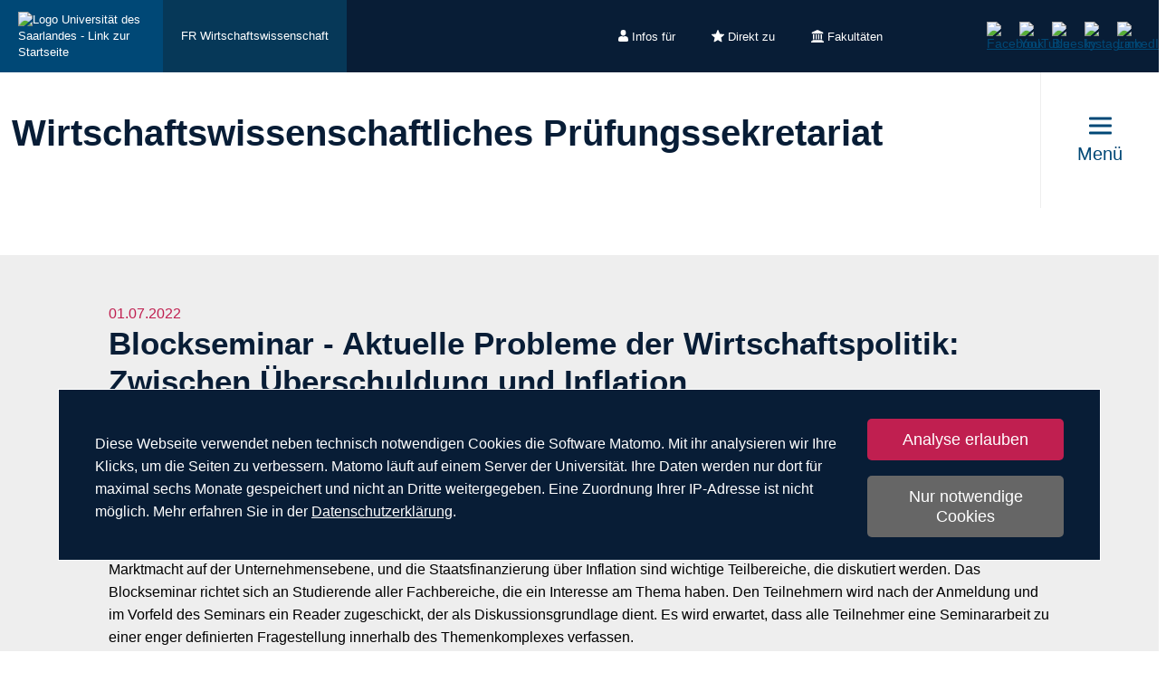

--- FILE ---
content_type: text/html; charset=utf-8
request_url: https://www.uni-saarland.de/fakultaet-hw/vipa/news/blockseminar-aktuelle-probleme-der-wirtschaftspolitik-zwischen-ueberschuldung-und-inflation-25343.html
body_size: 11734
content:
<!DOCTYPE html>
<html lang="de">
<head>

<meta charset="utf-8">
<!-- 
	This website is powered by TYPO3 - inspiring people to share!
	TYPO3 is a free open source Content Management Framework initially created by Kasper Skaarhoj and licensed under GNU/GPL.
	TYPO3 is copyright 1998-2026 of Kasper Skaarhoj. Extensions are copyright of their respective owners.
	Information and contribution at https://typo3.org/
-->

<base href="https://www.uni-saarland.de">

<title>Blockseminar - Aktuelle Probleme der Wirtschaftspolitik: Zwischen Überschuldung und Inflation | Universität des Saarlandes</title>
<meta http-equiv="x-ua-compatible" content="IE=edge">
<meta name="generator" content="TYPO3 CMS">
<meta name="description" content="- 21.07. Juli 2022 - nach vorheriger Anmeldung. ">
<meta name="viewport" content="width=device-width, initial-scale=1, viewport-fit=cover">
<meta name="robots" content="index,follow">
<meta name="author" content="Universität des Saarlandes">
<meta property="og:title" content="Blockseminar - Aktuelle Probleme der Wirtschaftspolitik: Zwischen Überschuldung und Inflation">
<meta property="og:url" content="https://www.uni-saarland.de/fakultaet-hw/vipa/news/blockseminar-aktuelle-probleme-der-wirtschaftspolitik-zwischen-ueberschuldung-und-inflation-25343.html">
<meta property="og:description" content="- 21.07. Juli 2022 - nach vorheriger Anmeldung. ">
<meta name="twitter:card" content="summary">
<meta name="apple-mobile-web-app-capable" content="no">

<script nonce=''>
            window.dataLayer = window.dataLayer || [];
            function gtag(){dataLayer.push(arguments);}
    
            gtag('consent', 'default', {
              'ad_storage': 'denied',
              'ad_user_data': 'denied',
              'ad_personalization': 'denied',
              'analytics_storage': 'denied'
            });
            </script>
            
<script id="om-cookie-consent" type="application/json">{"group-1":{"gtm":"matomo","cookie-1":{"body":["<!-- Matomo -->\n<script>\n   function isCorrectEnvironment() {\n       return window.TYPO3_ENV === 'Development\/Staging' || window.TYPO3_ENV === 'Development\/V12';\n   }\n  \n   if (!isCorrectEnvironment()) {\n       var _paq = window._paq = window._paq || [];\n           \/* tracker methods like \"setCustomDimension\" should be called before \"trackPageView\" *\/\n       _paq.push(['trackPageView']);\n       _paq.push(['enableLinkTracking']);\n       (function() {\n           var u=\"https:\/\/statistics.uni-saarland.de\/\";\n           _paq.push(['setTrackerUrl', u+'matomo.php']);\n           _paq.push(['setSiteId', '1']);\n           var d=document, g=d.createElement('script'), s=d.getElementsByTagName('script')[0];\n           g.async=true; g.src=u+'matomo.js'; s.parentNode.insertBefore(g,s);\n       })();\n   }\n   \n   if (isCorrectEnvironment()) {\n       var omCookieScript = document.getElementById('om-cookie-consent');\n       if (omCookieScript) {\n           omCookieScript.parentNode.removeChild(omCookieScript);\n       }\n   }\n<\/script>\n<!-- End Matomo Code -->"]}}}</script>
<link rel="preload" href="/typo3conf/ext/uni_saarland/Resources/Public/Fonts/Open-sans/OpenSans-Regular.woff2"
      as="font" type="font/woff2" crossorigin="anonymous">
<link rel="preload" href="/typo3conf/ext/uni_saarland/Resources/Public/Fonts/Open-sans/OpenSans-SemiBold.woff2"
      as="font" type="font/woff2" crossorigin="anonymous">
<link rel="preload" href="/typo3conf/ext/uni_saarland/Resources/Public/Fonts/Open-sans/OpenSans-ExtraBold.woff2"
      as="font" type="font/woff2" crossorigin="anonymous">
  
<link rel="preload" href="/typo3conf/ext/uni_saarland/Resources/Public/Fonts/Saarland-Icons/saarland-icons.woff"
      as="font" type="font/woff" crossorigin="anonymous">
      <link rel="icon" href="/typo3conf/ext/uni_saarland/Resources/Public/Icons/Favicon/favicon.ico">
      <link rel="apple-touch-icon" sizes="180x180" href="/typo3conf/ext/uni_saarland/Resources/Public/Icons/Favicon/apple-touch-icon.png">
      <link rel="icon" type="image/png" sizes="32x32" href="/typo3conf/ext/uni_saarland/Resources/Public/Icons/Favicon/favicon-32x32.png">
      <link rel="icon" type="image/png" sizes="16x16" href="/typo3conf/ext/uni_saarland/Resources/Public/Icons/Favicon/favicon-16x16.png">
      <link rel="manifest" href="/manifest.json">
      <link rel="mask-icon" href="/typo3conf/ext/uni_saarland/Resources/Public/Icons/Favicon/safari-pinned-tab.svg">
      <meta name="msapplication-TileColor" content="#da532c">
      <link rel="msapplication-config" href="/typo3conf/ext/uni_saarland/Resources/Public/Icons/Favicon/browserconfig.xml">
      <meta name="theme-color" content="#ffffff">
<link rel="canonical" href="https://www.uni-saarland.de/fakultaet-hw/vipa/news/blockseminar-aktuelle-probleme-der-wirtschaftspolitik-zwischen-ueberschuldung-und-inflation-25343.html"/>


<link rel="stylesheet" href="/typo3temp/assets/css/style.css?1769146212" media="all" outputstyle="compressed" formatter="WapplerSystems\WsScss\Formatter\Autoprefixer">



<script src="/typo3temp/assets/compressed/merged-573e20a1e08b0eff4bfbd97626f00123.js?1757566100"></script>

<!--###POSTJSMARKER###-->
</head>
<body>

    <div id="skiplinks">
    <a href="/fakultaet-hw/vipa/news.html#content" class="sr-only sr-only-focusable">Zum Inhalt springen</a>
    <a class="sr-only sr-only-focusable" href="/suche.html">Zur Suche springen</a>
    <a href="/fakultaet-hw/vipa/news.html#footer" class="sr-only sr-only-focusable">Zum Fuss der Seite springen</a>
    
</div>
    <div class="head">
        
    

    <header class="header central">
        
    
            <div class="header__top-bar header__top-bar--decentral">
                
    <div class="header__top-bar--back-wrapper">
        <a aria-label="Zur Uni-Startseite" class="header__top-bar--back-button" title="Universität des Saarlandes" href="/start.html">
            <img class="logo--complete" alt="Logo Universität des Saarlandes - Link zur Startseite" src="/typo3conf/ext/uni_saarland/Resources/Public/Images/UdS_Logo_weiss.svg" width="408" height="163" />
        </a>
        
            <a href="/fachrichtung/wiwi.html" class="header__top-bar--back-button dark">FR Wirtschaftswissenschaft</a>
        
    </div>

                
	
		<ul class="header__top-bar--meta-nav">
			
				
						<li class="header__top-bar--meta-nav-item meta-nav__has-sub">
							<a href="/meta/infos-fuer.html">
								<img src="/fileadmin/upload/admin/info.svg" width="11" height="14" alt="" />Infos für
							</a>
							<ul class="header__top-bar--meta-nav-submenu">
								
									
											<li><a href="/studium/orientierung.html">Studieninteressierte</a></li>
										
								
									
											<li><a href="/studieren/studienbeginn.html">Erstsemester</a></li>
										
								
									
											<li><a href="/studium/organisation.html">Studierende</a></li>
										
								
									
											<li><a href="/studium/orientierung/schueler.html">Schülerinnen &amp; Schüler</a></li>
										
								
									
											<li><a href="/universitaet/aktuell.html">Presse</a></li>
										
								
									
											<li><a href="/forschung/kultur.html">Unternehmen</a></li>
										
								
									
											<li><a href="/global/alumni.html">Alumni</a></li>
										
								
									
											<li><a href="/intern.html">Uni-Beschäftigte</a></li>
										
								
							</ul>
						</li>
					
			
				
						<li class="header__top-bar--meta-nav-item meta-nav__has-sub">
							<a href="/meta/direkt-zu.html">
								<img src="/fileadmin/upload/admin/stern.svg" width="14" height="14" alt="" />Direkt zu
							</a>
							<ul class="header__top-bar--meta-nav-submenu">
								
									
											<li><a href="/studium/angebot.html">Studienangebot</a></li>
										
								
									
											<li><a href="/studium/bewerbung.html">Bewerben &amp; Einschreiben</a></li>
										
								
									
											<li><a href="/studium/organisation.html">Studienorganisation</a></li>
										
								
									
											<li><a target="_blank" href="https://moodle.uni-saarland.de/" rel="noreferrer">Moodle</a></li>
										
								
									
											<li><a href="/einrichtung/hochschulsport.html">Hochschulsport</a></li>
										
								
									
											<li><a href="/einrichtung/zell.html">Gasthörerstudium</a></li>
										
								
									
											<li><a href="/dezernat/p.html">Personalabteilung</a></li>
										
								
									
											<li><a href="/verwaltung/stellen.html">Stellenausschreibungen</a></li>
										
								
									
											<li><a target="_blank" href="https://unisaarlandde.sharepoint.com/" rel="noreferrer">Intranet (SharePoint)</a></li>
										
								
							</ul>
						</li>
					
			
				
						<li class="header__top-bar--meta-nav-item meta-nav__has-sub">
							<a href="/meta/fakultaeten.html">
								<img src="/fileadmin/upload/admin/fak.svg" width="14" height="14" alt="" />Fakultäten
							</a>
							<ul class="header__top-bar--meta-nav-submenu">
								
									
											<li><a href="/universitaet/organisation/fakultaeten.html">Alle Fakultäten</a></li>
										
								
									
											<li><a href="/fakultaet/hw.html">Fakultät HW</a></li>
										
								
									
											<li><a href="/fakultaet/m.html">Fakultät M</a></li>
										
								
									
											<li><a href="/fakultaet/mi.html">Fakultät MI</a></li>
										
								
									
											<li><a href="/fakultaet/nt.html">Fakultät NT</a></li>
										
								
									
											<li><a href="/fakultaet/p.html">Fakultät P</a></li>
										
								
									
											<li><a href="/fakultaet/r.html">Fakultät R</a></li>
										
								
							</ul>
						</li>
					
			
		</ul>
	

                
    <a aria-label="Suche starten" class="header__top-bar--search-icon" href="/suche.html">
    </a>

                



                
    
    <ul class="header__top-bar--socialmedia">
        
            
                <li>
                    <a title="Facebook" target="_blank" href="https://www.facebook.com/Saarland.University">
                        <img alt="Facebook" src="/typo3conf/ext/uni_saarland/Resources/Public/Icons/facebook.svg" width="8" height="16" />
                    </a>
                </li>
            
        
            
                <li>
                    <a title="YouTube" target="_blank" href="https://www.youtube.com/user/SaarlandUni">
                        <img alt="YouTube" src="/typo3conf/ext/uni_saarland/Resources/Public/Icons/youtube.svg" width="22" height="16" />
                    </a>
                </li>
            
        
            
                <li>
                    <a title="Bluesky" target="_blank" href="https://bsky.app/profile/uni-saarland.de">
                        <img alt="Bluesky" src="/typo3conf/ext/uni_saarland/Resources/Public/Icons/bluesky.svg" width="19" height="16" />
                    </a>
                </li>
            
        
            
                <li>
                    <a title="Instagram" target="_blank" href="https://www.instagram.com/uni_saarland/">
                        <img alt="Instagram" src="/typo3conf/ext/uni_saarland/Resources/Public/Icons/Instagram.svg" width="16" height="16" />
                    </a>
                </li>
            
        
            
                <li>
                    <a title="LinkedIn" target="_blank" href="https://de.linkedin.com/school/saarland-university/">
                        <img alt="LinkedIn" src="/typo3conf/ext/uni_saarland/Resources/Public/Icons/linkedin.svg" width="16" height="16" />
                    </a>
                </li>
            
        
    </ul>

            </div>
        

        
                
    <div class="header__main-bar">
        <div class="header__main-bar--logo-title-wrapper">
            
    
    <div class="header__main-bar--keinlogo header__main-bar--keinlogo--decentralized">
        <span></span>
    </div>

            
                <div class="header__main-bar--title">
                    <a href="/fakultaet-hw/vipa.html">
                        <p class="h1">Wirtschaftswissenschaftliches Prüfungssekretariat</p>
                        <p class="h4"></p>
                    </a>
                </div>
            
        </div>
        
                <a href="#" class="burgericon burgericon--decentralized">
                    <div class="burgericon__button not-active">
                        <div class="icons">
                            <span></span>
                            <span></span>
                            <span></span>
                        </div>
                        <span class="title">Menü</span>
                    </div>
                </a>
            
        <div class="menu-layer">
    <button class="menu-layer__close-button" tabindex="0" title="Menü schließen" aria-label="Menü schließen" aria-haspopup="menu">&nbsp;</button>
     <div class="menu-layer__content-wrapper">
            <div class="menu-layer__top-navigation">
                <div class="menu-layer__left-content"></div>
                <div class="menu-layer__mid-content">
                    <div class="menu-layer__second-level-wrapper menu-layer__second-level-wrapper--open">
                        <div class="grid">
                            
                                <div class="grid__column grid__column--xs-3">
                                    <div class="menu-layer__menu-block menu-block ">
                                        <ul class="menu-block__list-lvl-2">
                                            <li class="menu-block__lvl-2-item  menu-block__lvl-2-item--has-sub">
                                                <a href="/fakultaet-hw/vipa/klausuren.html" title="Klausuren" class="menu-block__lvl-2-link">
                                                    Klausuren
                                                </a>
                                                <hr class="menu-block__hr" />
                                                
                                                    <ul class="menu-block__list-lvl-3">
                                                        
                                                            <li class="menu-block__lvl-3-item ">
                                                                <a href="/fakultaet-hw/vipa/klausuren/allgemeine-hinweise-zu-klausuren.html" title="Allgemeine Hinweise zu Klausuren" class="menu-block__lvl-3-link">
                                                                    Allgemeine Hinweise zu Klausuren
                                                                </a>
                                                            </li>
                                                        
                                                            <li class="menu-block__lvl-3-item ">
                                                                <a href="/fakultaet-hw/vipa/inhalt/klausuren/klausurantritt.html" title="Vor Klausurantritt zu beachten" class="menu-block__lvl-3-link">
                                                                    Vor Klausurantritt zu beachten
                                                                </a>
                                                            </li>
                                                        
                                                            <li class="menu-block__lvl-3-item ">
                                                                <a href="/fakultaet-hw/vipa/inhalt/klausuren/taeuschungsversuch.html" title="Täuschungsversuch" class="menu-block__lvl-3-link">
                                                                    Täuschungsversuch
                                                                </a>
                                                            </li>
                                                        
                                                            <li class="menu-block__lvl-3-item ">
                                                                <a href="/fakultaet-hw/vipa/inhalt/klausuren/atteste.html" title="Atteste" class="menu-block__lvl-3-link">
                                                                    Atteste
                                                                </a>
                                                            </li>
                                                        
                                                            <li class="menu-block__lvl-3-item ">
                                                                <a href="/fakultaet-hw/vipa/inhalt/klausuren/hilfsmittel.html" title="Zugelassene Hilfsmittel" class="menu-block__lvl-3-link">
                                                                    Zugelassene Hilfsmittel
                                                                </a>
                                                            </li>
                                                        
                                                            <li class="menu-block__lvl-3-item ">
                                                                <a href="/fakultaet-hw/vipa/inhalt/klausuren/an-abmeldung.html" title="An- und Abmeldezeitraum" class="menu-block__lvl-3-link">
                                                                    An- und Abmeldezeitraum
                                                                </a>
                                                            </li>
                                                        
                                                            <li class="menu-block__lvl-3-item ">
                                                                <a href="/fakultaet-hw/vipa/inhalt/klausuren/klausurenzeitraum-1.html" title="Klausurenzeitraum" class="menu-block__lvl-3-link">
                                                                    Klausurenzeitraum
                                                                </a>
                                                            </li>
                                                        
                                                            <li class="menu-block__lvl-3-item ">
                                                                <a href="/fakultaet-hw/vipa/klausuren/aktuell.html" title="Aktuelles" class="menu-block__lvl-3-link">
                                                                    Aktuelles
                                                                </a>
                                                            </li>
                                                        
                                                            <li class="menu-block__lvl-3-item ">
                                                                <a href="/fakultaet-hw/vipa/klausuren/an-abmeldung.html" title="Klausuren (An-/Abmeldung)" class="menu-block__lvl-3-link">
                                                                    Klausuren (An-/Abmeldung)
                                                                </a>
                                                            </li>
                                                        
                                                            <li class="menu-block__lvl-3-item ">
                                                                <a href="/fakultaet-hw/vipa/klausuren/klausurtermine.html" title="Klausurtermine" class="menu-block__lvl-3-link">
                                                                    Klausurtermine
                                                                </a>
                                                            </li>
                                                        
                                                            <li class="menu-block__lvl-3-item ">
                                                                <a href="/fakultaet-hw/vipa/klausuren/einsichtnahmetermine.html" title="Einsichtnahmetermine" class="menu-block__lvl-3-link">
                                                                    Einsichtnahmetermine
                                                                </a>
                                                            </li>
                                                        
                                                            <li class="menu-block__lvl-3-item  menu-block__lvl-3-item--has-sub">
                                                                <a href="/fakultaet-hw/vipa/klausuren/notenspiegel.html" title="Notenspiegel" class="menu-block__lvl-3-link">
                                                                    Notenspiegel
                                                                </a>
                                                            </li>
                                                        
                                                            <li class="menu-block__lvl-3-item ">
                                                                <a href="https://fn2web.wiwi.uni-saarland.de/FN2AUTH/login.jsp" title="Login FlexNow 2" class="menu-block__lvl-3-link">
                                                                    Login FlexNow 2
                                                                </a>
                                                            </li>
                                                        
                                                            <li class="menu-block__lvl-3-item ">
                                                                <a href="/fakultaet-hw/vipa/klausuren/faq.html" title="FAQs" class="menu-block__lvl-3-link">
                                                                    FAQs
                                                                </a>
                                                            </li>
                                                        
                                                    </ul>
                                                
                                            </li>
                                        </ul>
                                    </div>
                                </div>
                            
                                <div class="grid__column grid__column--xs-3">
                                    <div class="menu-layer__menu-block menu-block ">
                                        <ul class="menu-block__list-lvl-2">
                                            <li class="menu-block__lvl-2-item  menu-block__lvl-2-item--has-sub">
                                                <a href="/fakultaet-hw/vipa/abschlussarbeiten.html" title="Abschlussarbeiten" class="menu-block__lvl-2-link">
                                                    Abschlussarbeiten
                                                </a>
                                                <hr class="menu-block__hr" />
                                                
                                                    <ul class="menu-block__list-lvl-3">
                                                        
                                                            <li class="menu-block__lvl-3-item ">
                                                                <a href="/fakultaet-hw/vipa/inhalt/abschlussarbeiten/plagiate.html" title="Plagiate" class="menu-block__lvl-3-link">
                                                                    Plagiate
                                                                </a>
                                                            </li>
                                                        
                                                            <li class="menu-block__lvl-3-item  menu-block__lvl-3-item--has-sub">
                                                                <a href="/fakultaet-hw/vipa/abschlussarbeiten/ablauf.html" title="Ablauf Bachelor- und Masterarbeit" class="menu-block__lvl-3-link">
                                                                    Ablauf Bachelor- und Masterarbeit
                                                                </a>
                                                            </li>
                                                        
                                                            <li class="menu-block__lvl-3-item ">
                                                                <a href="/fakultaet-hw/vipa/abschlussarbeiten/verbot-generativer-ki.html" title="Regelungen zur Nutzung generativer künstlicher Intelligenz" class="menu-block__lvl-3-link">
                                                                    Regelungen zur Nutzung generativer künstlicher Intelligenz
                                                                </a>
                                                            </li>
                                                        
                                                    </ul>
                                                
                                            </li>
                                        </ul>
                                    </div>
                                </div>
                            
                                <div class="grid__column grid__column--xs-3">
                                    <div class="menu-layer__menu-block menu-block ">
                                        <ul class="menu-block__list-lvl-2">
                                            <li class="menu-block__lvl-2-item  menu-block__lvl-2-item--has-sub">
                                                <a href="/fakultaet-hw/vipa/seminare.html" title="Seminare" class="menu-block__lvl-2-link">
                                                    Seminare
                                                </a>
                                                <hr class="menu-block__hr" />
                                                
                                                    <ul class="menu-block__list-lvl-3">
                                                        
                                                            <li class="menu-block__lvl-3-item ">
                                                                <a href="/fakultaet-hw/vipa/seminare/seminaranmeldung.html" title="Seminaranmeldung" class="menu-block__lvl-3-link">
                                                                    Seminaranmeldung
                                                                </a>
                                                            </li>
                                                        
                                                            <li class="menu-block__lvl-3-item ">
                                                                <a href="/fakultaet-hw/vipa/seminare/themen.html" title="Themen" class="menu-block__lvl-3-link">
                                                                    Themen
                                                                </a>
                                                            </li>
                                                        
                                                            <li class="menu-block__lvl-3-item ">
                                                                <a href="/fakultaet-hw/vipa/seminare/voraussetzungen.html" title="Voraussetzungen" class="menu-block__lvl-3-link">
                                                                    Voraussetzungen
                                                                </a>
                                                            </li>
                                                        
                                                            <li class="menu-block__lvl-3-item ">
                                                                <a href="/fakultaet-hw/vipa/seminare/hinweise-zu-plagiaten.html" title="Hinweise zu Plagiaten" class="menu-block__lvl-3-link">
                                                                    Hinweise zu Plagiaten
                                                                </a>
                                                            </li>
                                                        
                                                            <li class="menu-block__lvl-3-item ">
                                                                <a href="/fakultaet-hw/vipa/seminare/regelungen-zur-nutzung-generativer-kuenstlicher-intelligenz.html" title="Regelungen zur Nutzung generativer künstlicher Intelligenz" class="menu-block__lvl-3-link">
                                                                    Regelungen zur Nutzung generativer künstlicher Intelligenz
                                                                </a>
                                                            </li>
                                                        
                                                    </ul>
                                                
                                            </li>
                                        </ul>
                                    </div>
                                </div>
                            
                                <div class="grid__column grid__column--xs-3">
                                    <div class="menu-layer__menu-block menu-block ">
                                        <ul class="menu-block__list-lvl-2">
                                            <li class="menu-block__lvl-2-item  menu-block__lvl-2-item--has-sub">
                                                <a href="/fakultaet-hw/vipa/dokumente.html" title="Dokumente und Bescheinigungen" class="menu-block__lvl-2-link">
                                                    Dokumente und Bescheinigungen
                                                </a>
                                                <hr class="menu-block__hr" />
                                                
                                                    <ul class="menu-block__list-lvl-3">
                                                        
                                                            <li class="menu-block__lvl-3-item ">
                                                                <a href="/fakultaet-hw/vipa/dokumente/bescheinigung-nach-48-bafoeg-fuer-wirtschaftswissenschaftler.html" title="Bescheinigung nach § 48 BAföG für Wirtschaftswissenschaftler" class="menu-block__lvl-3-link">
                                                                    Bescheinigung nach § 48 BAföG für Wirtschaftswissenschaftler
                                                                </a>
                                                            </li>
                                                        
                                                            <li class="menu-block__lvl-3-item  menu-block__lvl-3-item--has-sub">
                                                                <a href="/fakultaet-hw/vipa/dokumente/po-sto.html" title="Prüfungs- und Studienordnungen" class="menu-block__lvl-3-link">
                                                                    Prüfungs- und Studienordnungen
                                                                </a>
                                                            </li>
                                                        
                                                            <li class="menu-block__lvl-3-item ">
                                                                <a href="/fakultaet-hw/vipa/dokumente/modulhandbuecher.html" title="Modulhandbücher" class="menu-block__lvl-3-link">
                                                                    Modulhandbücher
                                                                </a>
                                                            </li>
                                                        
                                                            <li class="menu-block__lvl-3-item ">
                                                                <a href="/fakultaet-hw/vipa/dokumente/studienplaene.html" title="Musterstudienpläne" class="menu-block__lvl-3-link">
                                                                    Musterstudienpläne
                                                                </a>
                                                            </li>
                                                        
                                                            <li class="menu-block__lvl-3-item ">
                                                                <a href="/fakultaet-hw/vipa/dokumente/formulare.html" title="Formulare" class="menu-block__lvl-3-link">
                                                                    Formulare
                                                                </a>
                                                            </li>
                                                        
                                                    </ul>
                                                
                                            </li>
                                        </ul>
                                    </div>
                                </div>
                            
                                <div class="grid__column grid__column--xs-3">
                                    <div class="menu-layer__menu-block menu-block ">
                                        <ul class="menu-block__list-lvl-2">
                                            <li class="menu-block__lvl-2-item  menu-block__lvl-2-item--has-sub">
                                                <a href="/fakultaet-hw/vipa/studiengangslisten.html" title="Studiengangslisten" class="menu-block__lvl-2-link">
                                                    Studiengangslisten
                                                </a>
                                                <hr class="menu-block__hr" />
                                                
                                                    <ul class="menu-block__list-lvl-3">
                                                        
                                                            <li class="menu-block__lvl-3-item ">
                                                                <a href="/fakultaet-hw/vipa/studiengangslisten/bwl.html" title="Betriebswirtschaftslehre" class="menu-block__lvl-3-link">
                                                                    Betriebswirtschaftslehre
                                                                </a>
                                                            </li>
                                                        
                                                            <li class="menu-block__lvl-3-item ">
                                                                <a href="/fakultaet-hw/vipa/studiengangslisten/digitale-bwl.html" title="Digitale Betriebswirtschaftslehre" class="menu-block__lvl-3-link">
                                                                    Digitale Betriebswirtschaftslehre
                                                                </a>
                                                            </li>
                                                        
                                                            <li class="menu-block__lvl-3-item ">
                                                                <a href="/fakultaet-hw/vipa/studiengangslisten/digital-transformation-technologies-and-management.html" title="Digital Transformation Technologies and Management" class="menu-block__lvl-3-link">
                                                                    Digital Transformation Technologies and Management
                                                                </a>
                                                            </li>
                                                        
                                                            <li class="menu-block__lvl-3-item ">
                                                                <a href="/fakultaet-hw/vipa/studiengangslisten/wirtschaft-recht.html" title="Wirtschaft und Recht" class="menu-block__lvl-3-link">
                                                                    Wirtschaft und Recht
                                                                </a>
                                                            </li>
                                                        
                                                            <li class="menu-block__lvl-3-item ">
                                                                <a href="/fakultaet-hw/vipa/studiengangslisten/wirtschaftsinformatik.html" title="Wirtschaftsinformatik" class="menu-block__lvl-3-link">
                                                                    Wirtschaftsinformatik
                                                                </a>
                                                            </li>
                                                        
                                                            <li class="menu-block__lvl-3-item ">
                                                                <a href="/fakultaet-hw/vipa/studiengangslisten/wirtschaftspaedagogig.html" title="Wirtschaftspädagogik" class="menu-block__lvl-3-link">
                                                                    Wirtschaftspädagogik
                                                                </a>
                                                            </li>
                                                        
                                                    </ul>
                                                
                                            </li>
                                        </ul>
                                    </div>
                                </div>
                            
                                <div class="grid__column grid__column--xs-3">
                                    <div class="menu-layer__menu-block menu-block ">
                                        <ul class="menu-block__list-lvl-2">
                                            <li class="menu-block__lvl-2-item  menu-block__lvl-2-item--has-sub">
                                                <a href="/fakultaet-hw/vipa/studiengaenge.html" title="Studiengänge" class="menu-block__lvl-2-link">
                                                    Studiengänge
                                                </a>
                                                <hr class="menu-block__hr" />
                                                
                                                    <ul class="menu-block__list-lvl-3">
                                                        
                                                            <li class="menu-block__lvl-3-item  menu-block__lvl-3-item--has-sub">
                                                                <a href="/fakultaet-hw/vipa/studiengaenge/bwl.html" title="Betriebswirtschaftslehre" class="menu-block__lvl-3-link">
                                                                    Betriebswirtschaftslehre
                                                                </a>
                                                            </li>
                                                        
                                                            <li class="menu-block__lvl-3-item  menu-block__lvl-3-item--has-sub">
                                                                <a href="/fakultaet-hw/vipa/studiengaenge/digitale-bwl.html" title="Digitale Betriebswirtschaftslehre" class="menu-block__lvl-3-link">
                                                                    Digitale Betriebswirtschaftslehre
                                                                </a>
                                                            </li>
                                                        
                                                            <li class="menu-block__lvl-3-item  menu-block__lvl-3-item--has-sub">
                                                                <a href="/fakultaet-hw/vipa/studiengaenge/wirtschaft-recht.html" title="Wirtschaft und Recht" class="menu-block__lvl-3-link">
                                                                    Wirtschaft und Recht
                                                                </a>
                                                            </li>
                                                        
                                                            <li class="menu-block__lvl-3-item  menu-block__lvl-3-item--has-sub">
                                                                <a href="/fakultaet-hw/vipa/studiengaenge/wirtschaftsinformatik.html" title="Wirtschaftsinformatik" class="menu-block__lvl-3-link">
                                                                    Wirtschaftsinformatik
                                                                </a>
                                                            </li>
                                                        
                                                            <li class="menu-block__lvl-3-item  menu-block__lvl-3-item--has-sub">
                                                                <a href="/fakultaet-hw/vipa/studiengaenge/wirtschaftspaedagogik.html" title="Wirtschaftspädagogik" class="menu-block__lvl-3-link">
                                                                    Wirtschaftspädagogik
                                                                </a>
                                                            </li>
                                                        
                                                            <li class="menu-block__lvl-3-item ">
                                                                <a href="/fakultaet-hw/vipa/studiengaenge/digital-transformation-technologies-and-management.html" title="Digital Transformation Technologies and Management" class="menu-block__lvl-3-link">
                                                                    Digital Transformation Technologies and Management
                                                                </a>
                                                            </li>
                                                        
                                                            <li class="menu-block__lvl-3-item  menu-block__lvl-3-item--has-sub">
                                                                <a href="/fakultaet-hw/vipa/studiengaenge/nebenfach-bwl.html" title="Nebenfach BWL" class="menu-block__lvl-3-link">
                                                                    Nebenfach BWL
                                                                </a>
                                                            </li>
                                                        
                                                            <li class="menu-block__lvl-3-item ">
                                                                <a href="/fakultaet-hw/vipa/studiengaenge/weiterbildende-studiengaenge.html" title="Weiterbildende Studiengänge" class="menu-block__lvl-3-link">
                                                                    Weiterbildende Studiengänge
                                                                </a>
                                                            </li>
                                                        
                                                            <li class="menu-block__lvl-3-item ">
                                                                <a href="/fakultaet-hw/vipa/studiengaenge/wahlpflicht-bwl-euwiss.html" title="Wahlpflicht BWL zu &quot;EuWiss&quot;" class="menu-block__lvl-3-link">
                                                                    Wahlpflicht BWL zu &quot;EuWiss&quot;
                                                                </a>
                                                            </li>
                                                        
                                                            <li class="menu-block__lvl-3-item ">
                                                                <a href="/fakultaet-hw/vipa/studiengaenge/wahlmodule-wiwi-bwl-fuer-systems-engineering.html" title="Wahlmodule WiWi/BWL für &quot;SysEng&quot;" class="menu-block__lvl-3-link">
                                                                    Wahlmodule WiWi/BWL für &quot;SysEng&quot;
                                                                </a>
                                                            </li>
                                                        
                                                    </ul>
                                                
                                            </li>
                                        </ul>
                                    </div>
                                </div>
                            
                                <div class="grid__column grid__column--xs-3">
                                    <div class="menu-layer__menu-block menu-block ">
                                        <ul class="menu-block__list-lvl-2">
                                            <li class="menu-block__lvl-2-item  menu-block__lvl-2-item--has-sub">
                                                <a href="/fakultaet-hw/vipa/bewerbung.html" title="Bewerbung" class="menu-block__lvl-2-link">
                                                    Bewerbung
                                                </a>
                                                <hr class="menu-block__hr" />
                                                
                                                    <ul class="menu-block__list-lvl-3">
                                                        
                                                            <li class="menu-block__lvl-3-item ">
                                                                <a href="/fakultaet-hw/vipa/bewerbung/bachelor-erstes-semester.html" title="Bachelor – erstes Semester" class="menu-block__lvl-3-link">
                                                                    Bachelor – erstes Semester
                                                                </a>
                                                            </li>
                                                        
                                                            <li class="menu-block__lvl-3-item ">
                                                                <a href="/fakultaet-hw/vipa/bewerbung/bachelor-hoeheres-semester.html" title="Bachelor – höheres Semester" class="menu-block__lvl-3-link">
                                                                    Bachelor – höheres Semester
                                                                </a>
                                                            </li>
                                                        
                                                            <li class="menu-block__lvl-3-item ">
                                                                <a href="/fakultaet-hw/vipa/bewerbung/master-erstes-semester.html" title="Master – erstes Semester" class="menu-block__lvl-3-link">
                                                                    Master – erstes Semester
                                                                </a>
                                                            </li>
                                                        
                                                            <li class="menu-block__lvl-3-item ">
                                                                <a href="/fakultaet-hw/vipa/bewerbung/master-hoeheres-semester.html" title="Master – höheres Semester" class="menu-block__lvl-3-link">
                                                                    Master – höheres Semester
                                                                </a>
                                                            </li>
                                                        
                                                            <li class="menu-block__lvl-3-item ">
                                                                <a href="/fakultaet-hw/vipa/bewerbung/einstufungsbescheinigung.html" title="Einstufungsbescheinigung" class="menu-block__lvl-3-link">
                                                                    Einstufungsbescheinigung
                                                                </a>
                                                            </li>
                                                        
                                                            <li class="menu-block__lvl-3-item ">
                                                                <a href="/fakultaet-hw/vipa/bewerbung/auslaendische-bewerber.html" title="Ausländische Bewerber" class="menu-block__lvl-3-link">
                                                                    Ausländische Bewerber
                                                                </a>
                                                            </li>
                                                        
                                                            <li class="menu-block__lvl-3-item ">
                                                                <a href="/fakultaet-hw/vipa/bewerbung/masterkonto-bachelor.html" title="Vorläufiges Masterkonto für Bachelor" class="menu-block__lvl-3-link">
                                                                    Vorläufiges Masterkonto für Bachelor
                                                                </a>
                                                            </li>
                                                        
                                                    </ul>
                                                
                                            </li>
                                        </ul>
                                    </div>
                                </div>
                            
                                <div class="grid__column grid__column--xs-3">
                                    <div class="menu-layer__menu-block menu-block ">
                                        <ul class="menu-block__list-lvl-2">
                                            <li class="menu-block__lvl-2-item  menu-block__lvl-2-item--has-sub">
                                                <a href="/fakultaet-hw/vipa/kontakt.html" title="Kontakt" class="menu-block__lvl-2-link">
                                                    Kontakt
                                                </a>
                                                <hr class="menu-block__hr" />
                                                
                                                    <ul class="menu-block__list-lvl-3">
                                                        
                                                            <li class="menu-block__lvl-3-item ">
                                                                <a href="/fakultaet-hw/vipa/kontakt/mitarbeiter.html" title="Mitarbeiter" class="menu-block__lvl-3-link">
                                                                    Mitarbeiter
                                                                </a>
                                                            </li>
                                                        
                                                            <li class="menu-block__lvl-3-item ">
                                                                <a href="/fakultaet-hw/vipa/kontakt/lehrstuhl-infos.html" title="Lehrstuhl Info&#039;s" class="menu-block__lvl-3-link">
                                                                    Lehrstuhl Info&#039;s
                                                                </a>
                                                            </li>
                                                        
                                                            <li class="menu-block__lvl-3-item ">
                                                                <a href="/fakultaet-hw/vipa/kontakt/support.html" title="Technischer Support" class="menu-block__lvl-3-link">
                                                                    Technischer Support
                                                                </a>
                                                            </li>
                                                        
                                                    </ul>
                                                
                                            </li>
                                        </ul>
                                    </div>
                                </div>
                            
                                <div class="grid__column grid__column--xs-3">
                                    <div class="menu-layer__menu-block menu-block ">
                                        <ul class="menu-block__list-lvl-2">
                                            <li class="menu-block__lvl-2-item  menu-block__lvl-2-item--has-sub">
                                                <a href="/fakultaet-hw/vipa/sonstiges.html" title="Sonstiges" class="menu-block__lvl-2-link">
                                                    Sonstiges
                                                </a>
                                                <hr class="menu-block__hr" />
                                                
                                                    <ul class="menu-block__list-lvl-3">
                                                        
                                                            <li class="menu-block__lvl-3-item ">
                                                                <a href="/fakultaet-hw/vipa/sonstiges/anerkennungen.html" title="Anerkennungen" class="menu-block__lvl-3-link">
                                                                    Anerkennungen
                                                                </a>
                                                            </li>
                                                        
                                                            <li class="menu-block__lvl-3-item ">
                                                                <a href="/fakultaet-hw/vipa/sonstiges/news.html" title="News" class="menu-block__lvl-3-link">
                                                                    News
                                                                </a>
                                                            </li>
                                                        
                                                            <li class="menu-block__lvl-3-item ">
                                                                <a href="/fakultaet-hw/vipa/sonstiges/links.html" title="Links" class="menu-block__lvl-3-link">
                                                                    Links
                                                                </a>
                                                            </li>
                                                        
                                                            <li class="menu-block__lvl-3-item  menu-block__lvl-3-item--has-sub">
                                                                <a href="/fakultaet-hw/vipa/sonstiges/schluesselkompetenzen.html" title="Schlüsselkompetenzen" class="menu-block__lvl-3-link">
                                                                    Schlüsselkompetenzen
                                                                </a>
                                                            </li>
                                                        
                                                            <li class="menu-block__lvl-3-item ">
                                                                <a href="/fakultaet-hw/vipa/sonstiges/teilzeitstudiumurlaubssemester.html" title="Teilzeitstudium/Urlaubssemester" class="menu-block__lvl-3-link">
                                                                    Teilzeitstudium/Urlaubssemester
                                                                </a>
                                                            </li>
                                                        
                                                            <li class="menu-block__lvl-3-item ">
                                                                <a href="/fakultaet-hw/vipa/sonstiges/austauschprogramme.html" title="Austauschprogramme" class="menu-block__lvl-3-link">
                                                                    Austauschprogramme
                                                                </a>
                                                            </li>
                                                        
                                                            <li class="menu-block__lvl-3-item  menu-block__lvl-3-item--has-sub">
                                                                <a href="/fakultaet-hw/vipa/sonstiges/informationsveranstaltungen.html" title="Informationsveranstaltungen" class="menu-block__lvl-3-link">
                                                                    Informationsveranstaltungen
                                                                </a>
                                                            </li>
                                                        
                                                            <li class="menu-block__lvl-3-item ">
                                                                <a href="/fakultaet-hw/vipa/sonstiges/informationen-fuer-austauschstudierende.html" title="Informationen für Austauschstudierende" class="menu-block__lvl-3-link">
                                                                    Informationen für Austauschstudierende
                                                                </a>
                                                            </li>
                                                        
                                                            <li class="menu-block__lvl-3-item ">
                                                                <a href="/fakultaet-hw/vipa/sonstiges/archiv-studiengangsdokumente.html" title="Archiv Studiengangsdokumente" class="menu-block__lvl-3-link">
                                                                    Archiv Studiengangsdokumente
                                                                </a>
                                                            </li>
                                                        
                                                    </ul>
                                                
                                            </li>
                                        </ul>
                                    </div>
                                </div>
                            
                        </div>
                    </div>
                </div>
                <div class="menu-layer__right-content"></div>
            </div>
        </div>
    </div>
    
        
    
    <div class="mobile-menu-layer mobile-menu-layer--decentralized">
        <div class="mobile-menu-layer__content-wrapper">
            <div class="mobile-menu-layer__lang-switch-wrapper">
                



            </div>
            <div class="mobile-menu-layer__meta-buttons-wrapper">
                
    
        <ul class="mobile-meta-nav">
            
                <li class="mobile-meta-nav__item">
                    <a class="mobile-meta-nav__link" href="/meta/infos-fuer.html">
                        
                                <div class="mobile-meta-nav__link-icon">
                                    <img src="/fileadmin/upload/admin/info.svg" width="30" height="30" alt="" />
                                </div>
                                <span class="mobile-meta-nav__link-title">
                                    Infos für
                                </span>
                            
                    </a>
                </li>
            
                <li class="mobile-meta-nav__item">
                    <a class="mobile-meta-nav__link" href="/meta/direkt-zu.html">
                        
                                <div class="mobile-meta-nav__link-icon">
                                    <img src="/fileadmin/upload/admin/stern.svg" width="30" height="30" alt="" />
                                </div>
                                <span class="mobile-meta-nav__link-title">
                                    Direkt zu
                                </span>
                            
                    </a>
                </li>
            
                <li class="mobile-meta-nav__item">
                    <a class="mobile-meta-nav__link" href="/meta/fakultaeten.html">
                        
                                <div class="mobile-meta-nav__link-icon">
                                    <img src="/fileadmin/upload/admin/fak.svg" width="30" height="30" alt="" />
                                </div>
                                <span class="mobile-meta-nav__link-title">
                                    Fakultäten
                                </span>
                            
                    </a>
                </li>
            
            <li class="mobile-meta-nav__item">
                <a class="mobile-meta-nav__link" href="/suche.html">
                    <div class="mobile-meta-nav__link-icon">
                        <img src="/typo3conf/ext/uni_saarland/Resources/Public/Icons/Suche-White.svg" width="30" height="30" alt="" />
                    </div>
                    <span class="mobile-meta-nav__link-title">
                        Suche
                    </span>
                </a>
            </li>
        </ul>
    

            </div>
            <div class="mobile-menu-layer__navivation-wrapper">
                
    <div class="mobilemenu-wrapper">
        <nav id="mobile-menu">
            <ul class="mobilemenu-list">
                
                    <li class="mobilemenu-list__item">

                        
                                <a class="mobilemenu-list__link" href="/fakultaet-hw/vipa/klausuren.html" title="Klausuren">Klausuren</a>
                                
    <ul class="mobilemenu-list">
        <li class="mobilemenu-list__item mobilemenu-list__title">
            <a class="mobilemenu-list__link mobilemenu-list__link--mobile" href="/fakultaet-hw/vipa/klausuren.html" title="Klausuren">
            <span>Klausuren</span>
            </a>
        </li>
        
            <li class="mobilemenu-list__item">
                <a class="mobilemenu-list__link mobilemenu-list__link--mobile" href="/fakultaet-hw/vipa/klausuren/allgemeine-hinweise-zu-klausuren.html" title="Allgemeine Hinweise zu Klausuren">Allgemeine Hinweise zu Klausuren</a>
            </li>
        
            <li class="mobilemenu-list__item">
                <a class="mobilemenu-list__link mobilemenu-list__link--mobile" href="/fakultaet-hw/vipa/inhalt/klausuren/klausurantritt.html" title="Vor Klausurantritt zu beachten">Vor Klausurantritt zu beachten</a>
            </li>
        
            <li class="mobilemenu-list__item">
                <a class="mobilemenu-list__link mobilemenu-list__link--mobile" href="/fakultaet-hw/vipa/inhalt/klausuren/taeuschungsversuch.html" title="Täuschungsversuch">Täuschungsversuch</a>
            </li>
        
            <li class="mobilemenu-list__item">
                <a class="mobilemenu-list__link mobilemenu-list__link--mobile" href="/fakultaet-hw/vipa/inhalt/klausuren/atteste.html" title="Atteste">Atteste</a>
            </li>
        
            <li class="mobilemenu-list__item">
                <a class="mobilemenu-list__link mobilemenu-list__link--mobile" href="/fakultaet-hw/vipa/inhalt/klausuren/hilfsmittel.html" title="Zugelassene Hilfsmittel">Zugelassene Hilfsmittel</a>
            </li>
        
            <li class="mobilemenu-list__item">
                <a class="mobilemenu-list__link mobilemenu-list__link--mobile" href="/fakultaet-hw/vipa/inhalt/klausuren/an-abmeldung.html" title="An- und Abmeldezeitraum">An- und Abmeldezeitraum</a>
            </li>
        
            <li class="mobilemenu-list__item">
                <a class="mobilemenu-list__link mobilemenu-list__link--mobile" href="/fakultaet-hw/vipa/inhalt/klausuren/klausurenzeitraum-1.html" title="Klausurenzeitraum">Klausurenzeitraum</a>
            </li>
        
            <li class="mobilemenu-list__item">
                <a class="mobilemenu-list__link mobilemenu-list__link--mobile" href="/fakultaet-hw/vipa/klausuren/aktuell.html" title="Aktuelles">Aktuelles</a>
            </li>
        
            <li class="mobilemenu-list__item">
                <a class="mobilemenu-list__link mobilemenu-list__link--mobile" href="/fakultaet-hw/vipa/klausuren/an-abmeldung.html" title="Klausuren (An-/Abmeldung)">Klausuren (An-/Abmeldung)</a>
            </li>
        
            <li class="mobilemenu-list__item">
                <a class="mobilemenu-list__link mobilemenu-list__link--mobile" href="/fakultaet-hw/vipa/klausuren/klausurtermine.html" title="Klausurtermine">Klausurtermine</a>
            </li>
        
            <li class="mobilemenu-list__item">
                <a class="mobilemenu-list__link mobilemenu-list__link--mobile" href="/fakultaet-hw/vipa/klausuren/einsichtnahmetermine.html" title="Einsichtnahmetermine">Einsichtnahmetermine</a>
            </li>
        
            <li class="mobilemenu-list__item">
                <a class="mobilemenu-list__link mobilemenu-list__link--mobile" href="/fakultaet-hw/vipa/klausuren/notenspiegel.html" title="Notenspiegel">Notenspiegel</a>
            </li>
        
            <li class="mobilemenu-list__item">
                <a class="mobilemenu-list__link mobilemenu-list__link--mobile" href="https://fn2web.wiwi.uni-saarland.de/FN2AUTH/login.jsp" title="Login FlexNow 2">Login FlexNow 2</a>
            </li>
        
            <li class="mobilemenu-list__item">
                <a class="mobilemenu-list__link mobilemenu-list__link--mobile" href="/fakultaet-hw/vipa/klausuren/faq.html" title="FAQs">FAQs</a>
            </li>
        
    </ul>

                            
                    </li>
                
                    <li class="mobilemenu-list__item">

                        
                                <a class="mobilemenu-list__link" href="/fakultaet-hw/vipa/abschlussarbeiten.html" title="Abschlussarbeiten">Abschlussarbeiten</a>
                                
    <ul class="mobilemenu-list">
        <li class="mobilemenu-list__item mobilemenu-list__title">
            <a class="mobilemenu-list__link mobilemenu-list__link--mobile" href="/fakultaet-hw/vipa/abschlussarbeiten.html" title="Abschlussarbeiten">
            <span>Abschlussarbeiten</span>
            </a>
        </li>
        
            <li class="mobilemenu-list__item">
                <a class="mobilemenu-list__link mobilemenu-list__link--mobile" href="/fakultaet-hw/vipa/inhalt/abschlussarbeiten/plagiate.html" title="Plagiate">Plagiate</a>
            </li>
        
            <li class="mobilemenu-list__item">
                <a class="mobilemenu-list__link mobilemenu-list__link--mobile" href="/fakultaet-hw/vipa/abschlussarbeiten/ablauf.html" title="Ablauf Bachelor- und Masterarbeit">Ablauf Bachelor- und Masterarbeit</a>
            </li>
        
            <li class="mobilemenu-list__item">
                <a class="mobilemenu-list__link mobilemenu-list__link--mobile" href="/fakultaet-hw/vipa/abschlussarbeiten/verbot-generativer-ki.html" title="Regelungen zur Nutzung generativer künstlicher Intelligenz">Regelungen zur Nutzung generativer künstlicher Intelligenz</a>
            </li>
        
    </ul>

                            
                    </li>
                
                    <li class="mobilemenu-list__item">

                        
                                <a class="mobilemenu-list__link" href="/fakultaet-hw/vipa/seminare.html" title="Seminare">Seminare</a>
                                
    <ul class="mobilemenu-list">
        <li class="mobilemenu-list__item mobilemenu-list__title">
            <a class="mobilemenu-list__link mobilemenu-list__link--mobile" href="/fakultaet-hw/vipa/seminare.html" title="Seminare">
            <span>Seminare</span>
            </a>
        </li>
        
            <li class="mobilemenu-list__item">
                <a class="mobilemenu-list__link mobilemenu-list__link--mobile" href="/fakultaet-hw/vipa/seminare/seminaranmeldung.html" title="Seminaranmeldung">Seminaranmeldung</a>
            </li>
        
            <li class="mobilemenu-list__item">
                <a class="mobilemenu-list__link mobilemenu-list__link--mobile" href="/fakultaet-hw/vipa/seminare/themen.html" title="Themen">Themen</a>
            </li>
        
            <li class="mobilemenu-list__item">
                <a class="mobilemenu-list__link mobilemenu-list__link--mobile" href="/fakultaet-hw/vipa/seminare/voraussetzungen.html" title="Voraussetzungen">Voraussetzungen</a>
            </li>
        
            <li class="mobilemenu-list__item">
                <a class="mobilemenu-list__link mobilemenu-list__link--mobile" href="/fakultaet-hw/vipa/seminare/hinweise-zu-plagiaten.html" title="Hinweise zu Plagiaten">Hinweise zu Plagiaten</a>
            </li>
        
            <li class="mobilemenu-list__item">
                <a class="mobilemenu-list__link mobilemenu-list__link--mobile" href="/fakultaet-hw/vipa/seminare/regelungen-zur-nutzung-generativer-kuenstlicher-intelligenz.html" title="Regelungen zur Nutzung generativer künstlicher Intelligenz">Regelungen zur Nutzung generativer künstlicher Intelligenz</a>
            </li>
        
    </ul>

                            
                    </li>
                
                    <li class="mobilemenu-list__item">

                        
                                <a class="mobilemenu-list__link" href="/fakultaet-hw/vipa/dokumente.html" title="Dokumente und Bescheinigungen">Dokumente und Bescheinigungen</a>
                                
    <ul class="mobilemenu-list">
        <li class="mobilemenu-list__item mobilemenu-list__title">
            <a class="mobilemenu-list__link mobilemenu-list__link--mobile" href="/fakultaet-hw/vipa/dokumente.html" title="Dokumente und Bescheinigungen">
            <span>Dokumente und Bescheinigungen</span>
            </a>
        </li>
        
            <li class="mobilemenu-list__item">
                <a class="mobilemenu-list__link mobilemenu-list__link--mobile" href="/fakultaet-hw/vipa/dokumente/bescheinigung-nach-48-bafoeg-fuer-wirtschaftswissenschaftler.html" title="Bescheinigung nach § 48 BAföG für Wirtschaftswissenschaftler">Bescheinigung nach § 48 BAföG für Wirtschaftswissenschaftler</a>
            </li>
        
            <li class="mobilemenu-list__item">
                <a class="mobilemenu-list__link mobilemenu-list__link--mobile" href="/fakultaet-hw/vipa/dokumente/po-sto.html" title="Prüfungs- und Studienordnungen">Prüfungs- und Studienordnungen</a>
            </li>
        
            <li class="mobilemenu-list__item">
                <a class="mobilemenu-list__link mobilemenu-list__link--mobile" href="/fakultaet-hw/vipa/dokumente/modulhandbuecher.html" title="Modulhandbücher">Modulhandbücher</a>
            </li>
        
            <li class="mobilemenu-list__item">
                <a class="mobilemenu-list__link mobilemenu-list__link--mobile" href="/fakultaet-hw/vipa/dokumente/studienplaene.html" title="Musterstudienpläne">Musterstudienpläne</a>
            </li>
        
            <li class="mobilemenu-list__item">
                <a class="mobilemenu-list__link mobilemenu-list__link--mobile" href="/fakultaet-hw/vipa/dokumente/formulare.html" title="Formulare">Formulare</a>
            </li>
        
    </ul>

                            
                    </li>
                
                    <li class="mobilemenu-list__item">

                        
                                <a class="mobilemenu-list__link" href="/fakultaet-hw/vipa/studiengangslisten.html" title="Studiengangslisten">Studiengangslisten</a>
                                
    <ul class="mobilemenu-list">
        <li class="mobilemenu-list__item mobilemenu-list__title">
            <a class="mobilemenu-list__link mobilemenu-list__link--mobile" href="/fakultaet-hw/vipa/studiengangslisten.html" title="Studiengangslisten">
            <span>Studiengangslisten</span>
            </a>
        </li>
        
            <li class="mobilemenu-list__item">
                <a class="mobilemenu-list__link mobilemenu-list__link--mobile" href="/fakultaet-hw/vipa/studiengangslisten/bwl.html" title="Betriebswirtschaftslehre">Betriebswirtschaftslehre</a>
            </li>
        
            <li class="mobilemenu-list__item">
                <a class="mobilemenu-list__link mobilemenu-list__link--mobile" href="/fakultaet-hw/vipa/studiengangslisten/digitale-bwl.html" title="Digitale Betriebswirtschaftslehre">Digitale Betriebswirtschaftslehre</a>
            </li>
        
            <li class="mobilemenu-list__item">
                <a class="mobilemenu-list__link mobilemenu-list__link--mobile" href="/fakultaet-hw/vipa/studiengangslisten/digital-transformation-technologies-and-management.html" title="Digital Transformation Technologies and Management">Digital Transformation Technologies and Management</a>
            </li>
        
            <li class="mobilemenu-list__item">
                <a class="mobilemenu-list__link mobilemenu-list__link--mobile" href="/fakultaet-hw/vipa/studiengangslisten/wirtschaft-recht.html" title="Wirtschaft und Recht">Wirtschaft und Recht</a>
            </li>
        
            <li class="mobilemenu-list__item">
                <a class="mobilemenu-list__link mobilemenu-list__link--mobile" href="/fakultaet-hw/vipa/studiengangslisten/wirtschaftsinformatik.html" title="Wirtschaftsinformatik">Wirtschaftsinformatik</a>
            </li>
        
            <li class="mobilemenu-list__item">
                <a class="mobilemenu-list__link mobilemenu-list__link--mobile" href="/fakultaet-hw/vipa/studiengangslisten/wirtschaftspaedagogig.html" title="Wirtschaftspädagogik">Wirtschaftspädagogik</a>
            </li>
        
    </ul>

                            
                    </li>
                
                    <li class="mobilemenu-list__item">

                        
                                <a class="mobilemenu-list__link" href="/fakultaet-hw/vipa/studiengaenge.html" title="Studiengänge">Studiengänge</a>
                                
    <ul class="mobilemenu-list">
        <li class="mobilemenu-list__item mobilemenu-list__title">
            <a class="mobilemenu-list__link mobilemenu-list__link--mobile" href="/fakultaet-hw/vipa/studiengaenge.html" title="Studiengänge">
            <span>Studiengänge</span>
            </a>
        </li>
        
            <li class="mobilemenu-list__item">
                <a class="mobilemenu-list__link mobilemenu-list__link--mobile" href="/fakultaet-hw/vipa/studiengaenge/bwl.html" title="Betriebswirtschaftslehre">Betriebswirtschaftslehre</a>
            </li>
        
            <li class="mobilemenu-list__item">
                <a class="mobilemenu-list__link mobilemenu-list__link--mobile" href="/fakultaet-hw/vipa/studiengaenge/digitale-bwl.html" title="Digitale Betriebswirtschaftslehre">Digitale Betriebswirtschaftslehre</a>
            </li>
        
            <li class="mobilemenu-list__item">
                <a class="mobilemenu-list__link mobilemenu-list__link--mobile" href="/fakultaet-hw/vipa/studiengaenge/wirtschaft-recht.html" title="Wirtschaft und Recht">Wirtschaft und Recht</a>
            </li>
        
            <li class="mobilemenu-list__item">
                <a class="mobilemenu-list__link mobilemenu-list__link--mobile" href="/fakultaet-hw/vipa/studiengaenge/wirtschaftsinformatik.html" title="Wirtschaftsinformatik">Wirtschaftsinformatik</a>
            </li>
        
            <li class="mobilemenu-list__item">
                <a class="mobilemenu-list__link mobilemenu-list__link--mobile" href="/fakultaet-hw/vipa/studiengaenge/wirtschaftspaedagogik.html" title="Wirtschaftspädagogik">Wirtschaftspädagogik</a>
            </li>
        
            <li class="mobilemenu-list__item">
                <a class="mobilemenu-list__link mobilemenu-list__link--mobile" href="/fakultaet-hw/vipa/studiengaenge/digital-transformation-technologies-and-management.html" title="Digital Transformation Technologies and Management">Digital Transformation Technologies and Management</a>
            </li>
        
            <li class="mobilemenu-list__item">
                <a class="mobilemenu-list__link mobilemenu-list__link--mobile" href="/fakultaet-hw/vipa/studiengaenge/nebenfach-bwl.html" title="Nebenfach BWL">Nebenfach BWL</a>
            </li>
        
            <li class="mobilemenu-list__item">
                <a class="mobilemenu-list__link mobilemenu-list__link--mobile" href="/fakultaet-hw/vipa/studiengaenge/weiterbildende-studiengaenge.html" title="Weiterbildende Studiengänge">Weiterbildende Studiengänge</a>
            </li>
        
            <li class="mobilemenu-list__item">
                <a class="mobilemenu-list__link mobilemenu-list__link--mobile" href="/fakultaet-hw/vipa/studiengaenge/wahlpflicht-bwl-euwiss.html" title="Wahlpflicht BWL zu &quot;EuWiss&quot;">Wahlpflicht BWL zu &quot;EuWiss&quot;</a>
            </li>
        
            <li class="mobilemenu-list__item">
                <a class="mobilemenu-list__link mobilemenu-list__link--mobile" href="/fakultaet-hw/vipa/studiengaenge/wahlmodule-wiwi-bwl-fuer-systems-engineering.html" title="Wahlmodule WiWi/BWL für &quot;SysEng&quot;">Wahlmodule WiWi/BWL für &quot;SysEng&quot;</a>
            </li>
        
    </ul>

                            
                    </li>
                
                    <li class="mobilemenu-list__item">

                        
                                <a class="mobilemenu-list__link" href="/fakultaet-hw/vipa/bewerbung.html" title="Bewerbung">Bewerbung</a>
                                
    <ul class="mobilemenu-list">
        <li class="mobilemenu-list__item mobilemenu-list__title">
            <a class="mobilemenu-list__link mobilemenu-list__link--mobile" href="/fakultaet-hw/vipa/bewerbung.html" title="Bewerbung">
            <span>Bewerbung</span>
            </a>
        </li>
        
            <li class="mobilemenu-list__item">
                <a class="mobilemenu-list__link mobilemenu-list__link--mobile" href="/fakultaet-hw/vipa/bewerbung/bachelor-erstes-semester.html" title="Bachelor – erstes Semester">Bachelor – erstes Semester</a>
            </li>
        
            <li class="mobilemenu-list__item">
                <a class="mobilemenu-list__link mobilemenu-list__link--mobile" href="/fakultaet-hw/vipa/bewerbung/bachelor-hoeheres-semester.html" title="Bachelor – höheres Semester">Bachelor – höheres Semester</a>
            </li>
        
            <li class="mobilemenu-list__item">
                <a class="mobilemenu-list__link mobilemenu-list__link--mobile" href="/fakultaet-hw/vipa/bewerbung/master-erstes-semester.html" title="Master – erstes Semester">Master – erstes Semester</a>
            </li>
        
            <li class="mobilemenu-list__item">
                <a class="mobilemenu-list__link mobilemenu-list__link--mobile" href="/fakultaet-hw/vipa/bewerbung/master-hoeheres-semester.html" title="Master – höheres Semester">Master – höheres Semester</a>
            </li>
        
            <li class="mobilemenu-list__item">
                <a class="mobilemenu-list__link mobilemenu-list__link--mobile" href="/fakultaet-hw/vipa/bewerbung/einstufungsbescheinigung.html" title="Einstufungsbescheinigung">Einstufungsbescheinigung</a>
            </li>
        
            <li class="mobilemenu-list__item">
                <a class="mobilemenu-list__link mobilemenu-list__link--mobile" href="/fakultaet-hw/vipa/bewerbung/auslaendische-bewerber.html" title="Ausländische Bewerber">Ausländische Bewerber</a>
            </li>
        
            <li class="mobilemenu-list__item">
                <a class="mobilemenu-list__link mobilemenu-list__link--mobile" href="/fakultaet-hw/vipa/bewerbung/masterkonto-bachelor.html" title="Vorläufiges Masterkonto für Bachelor">Vorläufiges Masterkonto für Bachelor</a>
            </li>
        
    </ul>

                            
                    </li>
                
                    <li class="mobilemenu-list__item">

                        
                                <a class="mobilemenu-list__link" href="/fakultaet-hw/vipa/kontakt.html" title="Kontakt">Kontakt</a>
                                
    <ul class="mobilemenu-list">
        <li class="mobilemenu-list__item mobilemenu-list__title">
            <a class="mobilemenu-list__link mobilemenu-list__link--mobile" href="/fakultaet-hw/vipa/kontakt.html" title="Kontakt">
            <span>Kontakt</span>
            </a>
        </li>
        
            <li class="mobilemenu-list__item">
                <a class="mobilemenu-list__link mobilemenu-list__link--mobile" href="/fakultaet-hw/vipa/kontakt/mitarbeiter.html" title="Mitarbeiter">Mitarbeiter</a>
            </li>
        
            <li class="mobilemenu-list__item">
                <a class="mobilemenu-list__link mobilemenu-list__link--mobile" href="/fakultaet-hw/vipa/kontakt/lehrstuhl-infos.html" title="Lehrstuhl Info&#039;s">Lehrstuhl Info&#039;s</a>
            </li>
        
            <li class="mobilemenu-list__item">
                <a class="mobilemenu-list__link mobilemenu-list__link--mobile" href="/fakultaet-hw/vipa/kontakt/support.html" title="Technischer Support">Technischer Support</a>
            </li>
        
    </ul>

                            
                    </li>
                
                    <li class="mobilemenu-list__item">

                        
                                <a class="mobilemenu-list__link" href="/fakultaet-hw/vipa/sonstiges.html" title="Sonstiges">Sonstiges</a>
                                
    <ul class="mobilemenu-list">
        <li class="mobilemenu-list__item mobilemenu-list__title">
            <a class="mobilemenu-list__link mobilemenu-list__link--mobile" href="/fakultaet-hw/vipa/sonstiges.html" title="Sonstiges">
            <span>Sonstiges</span>
            </a>
        </li>
        
            <li class="mobilemenu-list__item">
                <a class="mobilemenu-list__link mobilemenu-list__link--mobile" href="/fakultaet-hw/vipa/sonstiges/anerkennungen.html" title="Anerkennungen">Anerkennungen</a>
            </li>
        
            <li class="mobilemenu-list__item">
                <a class="mobilemenu-list__link mobilemenu-list__link--mobile" href="/fakultaet-hw/vipa/sonstiges/news.html" title="News">News</a>
            </li>
        
            <li class="mobilemenu-list__item">
                <a class="mobilemenu-list__link mobilemenu-list__link--mobile" href="/fakultaet-hw/vipa/sonstiges/links.html" title="Links">Links</a>
            </li>
        
            <li class="mobilemenu-list__item">
                <a class="mobilemenu-list__link mobilemenu-list__link--mobile" href="/fakultaet-hw/vipa/sonstiges/schluesselkompetenzen.html" title="Schlüsselkompetenzen">Schlüsselkompetenzen</a>
            </li>
        
            <li class="mobilemenu-list__item">
                <a class="mobilemenu-list__link mobilemenu-list__link--mobile" href="/fakultaet-hw/vipa/sonstiges/teilzeitstudiumurlaubssemester.html" title="Teilzeitstudium/Urlaubssemester">Teilzeitstudium/Urlaubssemester</a>
            </li>
        
            <li class="mobilemenu-list__item">
                <a class="mobilemenu-list__link mobilemenu-list__link--mobile" href="/fakultaet-hw/vipa/sonstiges/austauschprogramme.html" title="Austauschprogramme">Austauschprogramme</a>
            </li>
        
            <li class="mobilemenu-list__item">
                <a class="mobilemenu-list__link mobilemenu-list__link--mobile" href="/fakultaet-hw/vipa/sonstiges/informationsveranstaltungen.html" title="Informationsveranstaltungen">Informationsveranstaltungen</a>
            </li>
        
            <li class="mobilemenu-list__item">
                <a class="mobilemenu-list__link mobilemenu-list__link--mobile" href="/fakultaet-hw/vipa/sonstiges/informationen-fuer-austauschstudierende.html" title="Informationen für Austauschstudierende">Informationen für Austauschstudierende</a>
            </li>
        
            <li class="mobilemenu-list__item">
                <a class="mobilemenu-list__link mobilemenu-list__link--mobile" href="/fakultaet-hw/vipa/sonstiges/archiv-studiengangsdokumente.html" title="Archiv Studiengangsdokumente">Archiv Studiengangsdokumente</a>
            </li>
        
    </ul>

                            
                    </li>
                
            </ul>
        </nav>
    </div>

            </div>
            <div class="mobile-menu-layer__social-nav-wrapper">
                
    
    <ul class="header__top-bar--socialmedia">
        
            
                <li>
                    <a title="Facebook" target="_blank" href="https://www.facebook.com/Saarland.University">
                        <img alt="Facebook" src="/typo3conf/ext/uni_saarland/Resources/Public/Icons/facebook.svg" width="8" height="16" />
                    </a>
                </li>
            
        
            
                <li>
                    <a title="YouTube" target="_blank" href="https://www.youtube.com/user/SaarlandUni">
                        <img alt="YouTube" src="/typo3conf/ext/uni_saarland/Resources/Public/Icons/youtube.svg" width="22" height="16" />
                    </a>
                </li>
            
        
            
                <li>
                    <a title="Bluesky" target="_blank" href="https://bsky.app/profile/uni-saarland.de">
                        <img alt="Bluesky" src="/typo3conf/ext/uni_saarland/Resources/Public/Icons/bluesky.svg" width="19" height="16" />
                    </a>
                </li>
            
        
            
                <li>
                    <a title="Instagram" target="_blank" href="https://www.instagram.com/uni_saarland/">
                        <img alt="Instagram" src="/typo3conf/ext/uni_saarland/Resources/Public/Icons/Instagram.svg" width="16" height="16" />
                    </a>
                </li>
            
        
            
                <li>
                    <a title="LinkedIn" target="_blank" href="https://de.linkedin.com/school/saarland-university/">
                        <img alt="LinkedIn" src="/typo3conf/ext/uni_saarland/Resources/Public/Icons/linkedin.svg" width="16" height="16" />
                    </a>
                </li>
            
        
    </ul>

            </div>
        </div>
    </div>









    </div>

            

    </header>

    


    </div>
    <div class="content" id="content" role="main">
        
	
	
	<!-- TYPO3SEARCH_begin -->
	<div class="maincontent maincontent--white">
		<div class="grid">

			

			
			
			

		</div>
	</div>
	
	
	
	

	
			<div class="maincontent maincontent--grey">
				<div class="grid">
					
							<div class="grid__column grid__column--lg-12">
								
<div id="c288311" class="frame frame-default frame-type-news_newsdetail frame-layout-0"><div class="news news-single"><div class="article" itemscope="itemscope" itemtype="http://schema.org/Article"><div class="header"><div class="news-list-item__date"><p><!-- date --><span class="news-list-date">
						
								01.07.2022
							
					</span></p></div><h1 itemprop="headline">Blockseminar - Aktuelle Probleme der Wirtschaftspolitik: Zwischen Überschuldung und Inflation</h1></div><div class="media-element--right"></div><!-- teaser --><div class="teaser-text" itemprop="description"><p>- 21.07. Juli 2022 - nach vorheriger Anmeldung. </p></div><!-- main text --><div class="news-text-wrap" itemprop="articleBody"><p><strong>Aktuelle Probleme der Wirtschaftspolitik: Zwischen &#220;berschuldung und Inflation (6 CP)</strong></p><p>Wir diskutieren die dr&#228;ngenden Probleme, die sich aus der gegenw&#228;rtig steigenden Inflation im Euroraum sowohl f&#252;r private Unternehmen und Haushalte als auch f&#252;r Staaten ergeben. &nbsp;Die Verteilungswirkung von Inflation auf Einkommen und Verm&#246;gen, die erh&#246;hte Konzentration von Marktmacht auf der Unternehmensebene, und die Staatsfinanzierung &#252;ber Inflation sind wichtige Teilbereiche, die diskutiert werden. Das Blockseminar richtet sich an Studierende aller Fachbereiche, die ein Interesse am Thema haben. Den Teilnehmern wird nach der Anmeldung und im Vorfeld des Seminars ein Reader zugeschickt, der als Diskussionsgrundlage dient. Es wird erwartet, dass alle Teilnehmer eine Seminararbeit zu einer enger definierten Fragestellung innerhalb des Themenkomplexes verfassen.&nbsp;</p><p>Termin: <strong>Donnerstag, den 21. Juli, 2022, ab 8:00 Uhr, ganzt&#228;gig</strong>.</p><p>Maximale Teilnehmerzahl: 20</p><p><strong>Anmeldeschluss:</strong> 17.07.2022</p><p><strong>Einbringbar als Seminar</strong> - s. Studiengangslisten der Bachelor- und Masterstudieng&#228;nge</p><p><strong>Anmeldung</strong> bitte per E-Mail unter: <a href="#" data-mailto-token="thpsav1rhys4myplkypjo5pzyhlsGbup4zhhyshuk5kl" data-mailto-vector="7" class="link link--mail">karl-friedrich.israel(at)uni-saarland.de</a>&nbsp;&nbsp;</p></div><!-- Link Back --><div class="news-backlink-wrap"><a class="button button--blue button--back" href="/fakultaet-hw/vipa.html">
						Zur Übersicht
					</a></div><!-- related things --><div class="news-related-wrap"></div></div></div></div>


							</div>
						
					
					
				</div>
			</div>
		

	
	
	
	

	

	
	
	
	

	

	
	
	
	

	

	
	
	
	

	

	
	
	
	

	

	
	
	
	

	


	<!-- TYPO3SEARCH_end -->

    </div>
    <footer class="footer">
        
	<div class="footer__content" id="footer">
		<div class="grid">
			<div class="grid__column grid__column--xs-12">
				
<div id="c220559" class="frame frame-custom-100 frame-type-header frame-layout-0"><h2 class="">
                Universität des Saarlandes
            </h2></div>


			</div>
		</div>
		<div class="grid footer-menu-grid">
			<div class="footer-menu-grid__wrapper">
				<div class="grid__column footer-menu-grid__column accordion_container" data-accordion-group="">
                    <div class="accordion-footer1 accordion accordion-footer" data-accordion="">
                        <h3 href="#collapsefooter1" class="accordion__header" data-control="">
                            

                Kontakt
            


                        </h3>
                        <div id="collapsefooter1" class="accordion__content" data-content="">
                            
<a id="c220568"></a><p>Universit&#228;t des Saarlandes<br /> Campus<br /> 66123 Saarbr&#252;cken<br /> www.uni-saarland.de/kontakt</p>


                        </div>
                    </div>
				</div>
                <div class="grid__column footer-menu-grid__column accordion_container" data-accordion-group="">
                    <div class="accordion-footer2 accordion accordion-footer" data-accordion="">
                        <h3 href="#collapsefooter2" class="accordion__header" data-control="">
                            

                Standorte
            


                        </h3>
                        <div id="collapsefooter2" class="accordion__content" data-content="">
                            
<a id="c220569"></a><ul class="subpages"><li><a href="/standort/saarbruecken.html" title="Campus Saarbrücken"><span>Campus Saarbrücken</span></a></li><li><a href="/standort/homburg.html" title="Campus Homburg"><span>Campus Homburg</span></a></li><li><a href="/standort/dudweiler.html" title="Campus Dudweiler"><span>Campus Dudweiler</span></a></li><li><a href="/standort/mwt.html" title="Standort Meerwiesertalweg"><span>Standort Meerwiesertalweg</span></a></li></ul><div class="frame-space-after-extra-large"></div>


                        </div>
                    </div>
				</div>
                <div class="grid__column footer-menu-grid__column accordion_container" data-accordion-group="">
                    <div class="accordion-footer3 accordion accordion-footer" data-accordion="">
                        <h3 href="#collapsefooter3" class="accordion__header" data-control="">
                            

                Lagepläne
            


                        </h3>
                        <div id="collapsefooter3" class="accordion__content" data-content="">
                            
<a id="c220570"></a><ul class="subpages"><li><a href="https://www.uni-saarland.de/fileadmin/upload/footer/lageplan/saarbruecken_klickbar.pdf" target="_blank" title="Saarbrücker Campus"><span>Saarbrücker Campus</span></a></li><li><a href="/standort/saarbruecken/auto/parken.html" title="Parken auf dem Campus"><span>Parken auf dem Campus</span></a></li><li><a href="https://www.uks.eu/fileadmin/uks/patienten-besucher/anfahrt-parken-klinikbus-und-infozentrum/UKS_Klinikumsplan_Deutsch.pdf" target="_blank" title="Klinikumsplan Homburg"><span>Klinikumsplan Homburg</span></a></li><li><a href="/standort/saarbruecken/lageplan.html" title="Weitere Lagepläne"><span>Weitere Lagepläne</span></a></li></ul><div class="frame-space-after-extra-large"></div>


                        </div>
                    </div>
				</div>
                <div class="grid__column footer-menu-grid__column accordion_container" data-accordion-group="">
                    <div class="accordion-footer4 accordion accordion-footer" data-accordion="">
                        <h3 href="#collapsefooter4" class="accordion__header" data-control="">
                            

                Suche
            


                        </h3>
                        <div id="collapsefooter4" class="accordion__content" data-content="">
                            
<a id="c220575"></a><ul class="subpages"><li><a href="/suche.html" title="Volltextsuche"><span>Volltextsuche</span></a></li><li><a href="/suche/personen.html" title="Personensuche"><span>Personensuche</span></a></li><li><a href="/suche/a-z.html" title="A-Z-Suche"><span>A-Z-Suche</span></a></li><li><a href="/studium/angebot.html" title="Studiengänge"><span>Studiengänge</span></a></li></ul><div class="frame-space-after-extra-large"></div>


                        </div>
                    </div>
				</div>
                <div class="grid__column footer-menu-grid__column accordion_container" data-accordion-group="">
                    <div class="accordion-footer5 accordion accordion-footer" data-accordion="">
                        <h3 href="#collapsefooter5" class="accordion__header" data-control="">
                            

                Intern
            


                        </h3>
                        <div id="collapsefooter5" class="accordion__content" data-content="">
                            
<a id="c220577"></a><ul class="subpages"><li><a href="/intern.html" title="Beschäftigtenportal"><span>Beschäftigtenportal</span></a></li><li><a href="/universitaet/organisation/verwaltung/dezernate.html" title="Dezernate"><span>Dezernate</span></a></li><li><a href="/verwaltung/stellen.html" title="Stellenausschreibungen"><span>Stellenausschreibungen</span></a></li><li><a href="/webteam.html" title="Webteam"><span>Webteam</span></a></li></ul><div class="frame-space-after-extra-large"></div>


                        </div>
                    </div>
				</div>
			</div>
		</div>
		<div class="grid">
			<div class="grid__column grid__column--xs-12 grid__column--sm-5">
				
<div id="c220565" class="frame frame-default frame-type-text frame-layout-0"><p>© Universität des Saarlandes</p></div>


			</div>
			<div class="grid__column grid__column--xs-12 grid__column--sm-2 grid__column--align-center" aria-label="Social Media Links">
				
				<ul class="footer__content--socialmedia">
					
                        
                            <li>
                                <a title="Facebook" target="_blank" href="https://www.facebook.com/Saarland.University">
                                    <img alt="Facebook" src="/typo3conf/ext/uni_saarland/Resources/Public/Icons/facebook.svg" width="8" height="16" />
                                </a>
                            </li>
                        
					
                        
                            <li>
                                <a title="YouTube" target="_blank" href="https://www.youtube.com/user/SaarlandUni">
                                    <img alt="YouTube" src="/typo3conf/ext/uni_saarland/Resources/Public/Icons/youtube.svg" width="22" height="16" />
                                </a>
                            </li>
                        
					
                        
                            <li>
                                <a title="Bluesky" target="_blank" href="https://bsky.app/profile/uni-saarland.de">
                                    <img alt="Bluesky" src="/typo3conf/ext/uni_saarland/Resources/Public/Icons/bluesky.svg" width="19" height="16" />
                                </a>
                            </li>
                        
					
                        
                            <li>
                                <a title="Instagram" target="_blank" href="https://www.instagram.com/uni_saarland/">
                                    <img alt="Instagram" src="/typo3conf/ext/uni_saarland/Resources/Public/Icons/Instagram.svg" width="16" height="16" />
                                </a>
                            </li>
                        
					
                        
                            <li>
                                <a title="LinkedIn" target="_blank" href="https://de.linkedin.com/school/saarland-university/">
                                    <img alt="LinkedIn" src="/typo3conf/ext/uni_saarland/Resources/Public/Icons/linkedin.svg" width="16" height="16" />
                                </a>
                            </li>
                        
					
				</ul>
			</div>
			<div class="grid__column grid__column--xs-12 grid__column--sm-5 grid__column--align-right">
				
<div id="c220567" class="frame frame-default frame-type-text frame-layout-0"><p><a href="/impressum.html">Impressum</a> | <a href="/datenschutzerklaerung.html">Datenschutz</a> | <a href="/barrierefreiheit.html">Barrierefreiheit</a> | <a href="/leichte-sprache.html">Leichte Sprache</a> | <a href="/gebaerdensprache.html" class="link link--dgs">DGS</a></p></div>


			</div>
		</div>
	</div>

    </footer>
    <a id="backTop" aria-label="Zum Seitenanfang" title="Zum Seitenanfang" class="back-to-top">&nbsp;</a>


	<div class="tx-om-cookie-consent">
		
		<div class="om-cookie-panel" data-omcookie-panel="1">

			<div class="cookie-panel__header">
			<div class="cookie-panel__selection">
				<h5>Cookie Einstellungen</h5>
				<form>
					
						<div class="cookie-panel__checkbox-wrap">
							<input class="cookie-panel__checkbox " autocomplete="off" data-omcookie-panel-grp="1" id="group-1" type="checkbox"  value="group-1" />
							<label for="group-1">Matomo Cookie Einstellungen</label>
						</div>
					
				</form>
			</div>
			</div>

			<div class="cookie-panel__body">
			<div class="cookie-panel__description">
				<p>Diese Webseite verwendet neben technisch notwendigen Cookies die Software Matomo. Mit ihr analysieren wir Ihre Klicks, um die Seiten zu verbessern. Matomo l&#228;uft auf einem Server der Universit&#228;t. Ihre Daten werden nur dort f&#252;r maximal sechs Monate gespeichert und nicht an Dritte weitergegeben. Eine Zuordnung Ihrer IP-Adresse ist nicht m&#246;glich. Mehr erfahren Sie in der <a href="/datenschutzerklaerung.html#c192273">Datenschutzerkl&#228;rung</a>.</p>
				
				
			</div>
			<div class="cookie-panel__control">
				<button data-omcookie-panel-save="all" class="cookie-panel__button cookie-panel__button--color--green">Analyse erlauben</button>
				
				<button data-omcookie-panel-save="save" class="cookie-panel__button">Nur notwendige Cookies</button>
			</div>
			</div>

		</div>
	
	</div>
<script src="/typo3temp/assets/compressed/merged-bda6b75891800578314e17ed2c2e01d5.js?1764758572"></script>
<script src="/typo3temp/assets/compressed/merged-bc1b8e75dd19c9233876284124cbc20b.js?1757566100"></script>
<script src="/typo3conf/ext/powermail/Resources/Public/JavaScript/Powermail/Form.min.js?1761889032" defer="defer"></script>
<script async="async" src="/typo3temp/assets/js/59cb7c5e3fccb968fb36c2e97ef8bf95.js?1768455923"></script>


</body>
</html>